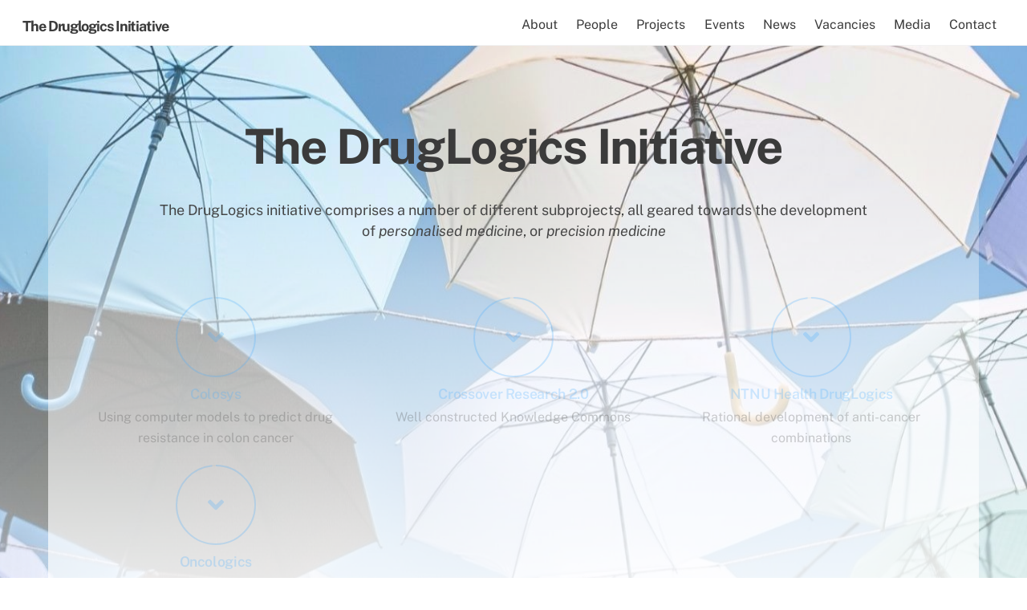

--- FILE ---
content_type: text/html; charset=UTF-8
request_url: https://druglogics.eu/
body_size: 11615
content:
<!DOCTYPE html>
<html lang="en-US">
<head>
        <meta charset="UTF-8">
        <meta name="viewport" content="width=device-width, initial-scale=1, minimum-scale=1">
        <style id="tb_inline_styles" data-no-optimize="1">.tb_animation_on{overflow-x:hidden}.themify_builder .wow{visibility:hidden;animation-fill-mode:both}[data-tf-animation]{will-change:transform,opacity,visibility}.themify_builder .tf_lax_done{transition-duration:.8s;transition-timing-function:cubic-bezier(.165,.84,.44,1)}[data-sticky-active].tb_sticky_scroll_active{z-index:1}[data-sticky-active].tb_sticky_scroll_active .hide-on-stick{display:none}@media(min-width:1025px){.hide-desktop{width:0!important;height:0!important;padding:0!important;visibility:hidden!important;margin:0!important;display:table-column!important;background:0!important}}@media(min-width:769px) and (max-width:1024px){.hide-tablet_landscape{width:0!important;height:0!important;padding:0!important;visibility:hidden!important;margin:0!important;display:table-column!important;background:0!important}}@media(min-width:681px) and (max-width:768px){.hide-tablet{width:0!important;height:0!important;padding:0!important;visibility:hidden!important;margin:0!important;display:table-column!important;background:0!important}}@media(max-width:680px){.hide-mobile{width:0!important;height:0!important;padding:0!important;visibility:hidden!important;margin:0!important;display:table-column!important;background:0!important}}div.row_inner,div.subrow_inner{--gutter:3.2%;--narrow:1.6%;--none:0%;}@media(max-width:680px){
		    .themify_map.tf_map_loaded{width:100%!important}
		    .ui.builder_button,.ui.nav li a{padding:.525em 1.15em}
		    .fullheight>.row_inner:not(.tb_col_count_1){min-height:0}
	    }</style><noscript><style>.themify_builder .wow,.wow .tf_lazy{visibility:visible!important}</style></noscript>            <style id="tf_lazy_style" data-no-optimize="1">
                [data-tf-src]{
                    opacity:0
                }
                .tf_svg_lazy{
                    content-visibility:auto;
                    transition:filter .3s linear!important;filter:blur(25px);opacity:1;
                    transform:translateZ(0)
                }
                .tf_svg_lazy_loaded{
                    filter:blur(0)
                }
                .module[data-lazy],.module[data-lazy] .ui,.module_row[data-lazy]:not(.tb_first),.module_row[data-lazy]:not(.tb_first)>.row_inner,.module_row:not(.tb_first) .module_column[data-lazy],.module_row:not(.tb_first) .module_subrow[data-lazy],.module_subrow[data-lazy]>.subrow_inner{
                    background-image:none!important
                }
            </style>
            <noscript>
                <style>
                    [data-tf-src]{
                        display:none!important
                    }
                    .tf_svg_lazy{
                        filter:none!important;
                        opacity:1!important
                    }
                </style>
            </noscript>
                    <style id="tf_lazy_common" data-no-optimize="1">
                        img{
                max-width:100%;
                height:auto
            }
                                    .tf_fa{display:inline-block;width:1em;height:1em;stroke-width:0;stroke:currentColor;overflow:visible;fill:currentColor;pointer-events:none;vertical-align:middle;text-rendering:optimizeSpeed;buffered-rendering:static}#tf_svg symbol{overflow:visible}.tf_lazy{position:relative;visibility:visible;display:block;opacity:.3}.wow .tf_lazy{visibility:hidden;opacity:1;position:static;display:inline}div.tf_audio_lazy audio{visibility:hidden;height:0;display:inline}.mejs-container{visibility:visible}.tf_iframe_lazy{transition:opacity .3s ease-in-out;min-height:10px}.tf_carousel .tf_swiper-wrapper{display:flex}.tf_carousel .tf_swiper-slide{flex-shrink:0;opacity:0;width:100%;height:100%}.tf_carousel .tf_lazy{contain:none}.tf_swiper-wrapper>br,.tf_lazy.tf_swiper-wrapper .tf_lazy:after,.tf_lazy.tf_swiper-wrapper .tf_lazy:before{display:none}.tf_lazy:after,.tf_lazy:before{content:'';display:inline-block;position:absolute;width:10px!important;height:10px!important;margin:0 3px;top:50%!important;right:50%!important;left:auto!important;border-radius:100%;background-color:currentColor;visibility:visible;animation:tf-hrz-loader infinite .75s cubic-bezier(.2,.68,.18,1.08)}.tf_lazy:after{width:6px!important;height:6px!important;right:auto!important;left:50%!important;margin-top:3px;animation-delay:-.4s}@keyframes tf-hrz-loader{0%{transform:scale(1);opacity:1}50%{transform:scale(.1);opacity:.6}100%{transform:scale(1);opacity:1}}.tf_lazy_lightbox{position:fixed;background:rgba(11,11,11,.8);color:#ccc;top:0;left:0;display:flex;align-items:center;justify-content:center;z-index:999}.tf_lazy_lightbox .tf_lazy:after,.tf_lazy_lightbox .tf_lazy:before{background:#fff}.tf_vd_lazy,tf-lottie{display:flex;flex-wrap:wrap}.tf_w.tf_vd_lazy video{width:100%;height:auto;position:static;object-fit:cover}
        </style>
        <title>The Druglogics Initiative</title>
<meta name='robots' content='max-image-preview:large' />
<script type="text/javascript">function rgmkInitGoogleMaps(){window.rgmkGoogleMapsCallback=true;try{jQuery(document).trigger("rgmkGoogleMapsLoad")}catch(err){}}</script><link rel="alternate" type="application/rss+xml" title="The Druglogics Initiative &raquo; Feed" href="https://druglogics.eu/feed/" />
<link rel="alternate" type="application/rss+xml" title="The Druglogics Initiative &raquo; Comments Feed" href="https://druglogics.eu/comments/feed/" />
<style id='classic-theme-styles-inline-css'>
/*! This file is auto-generated */
.wp-block-button__link{color:#fff;background-color:#32373c;border-radius:9999px;box-shadow:none;text-decoration:none;padding:calc(.667em + 2px) calc(1.333em + 2px);font-size:1.125em}.wp-block-file__button{background:#32373c;color:#fff;text-decoration:none}
</style>
<style id='global-styles-inline-css'>
body{--wp--preset--color--black: #000000;--wp--preset--color--cyan-bluish-gray: #abb8c3;--wp--preset--color--white: #ffffff;--wp--preset--color--pale-pink: #f78da7;--wp--preset--color--vivid-red: #cf2e2e;--wp--preset--color--luminous-vivid-orange: #ff6900;--wp--preset--color--luminous-vivid-amber: #fcb900;--wp--preset--color--light-green-cyan: #7bdcb5;--wp--preset--color--vivid-green-cyan: #00d084;--wp--preset--color--pale-cyan-blue: #8ed1fc;--wp--preset--color--vivid-cyan-blue: #0693e3;--wp--preset--color--vivid-purple: #9b51e0;--wp--preset--gradient--vivid-cyan-blue-to-vivid-purple: linear-gradient(135deg,rgba(6,147,227,1) 0%,rgb(155,81,224) 100%);--wp--preset--gradient--light-green-cyan-to-vivid-green-cyan: linear-gradient(135deg,rgb(122,220,180) 0%,rgb(0,208,130) 100%);--wp--preset--gradient--luminous-vivid-amber-to-luminous-vivid-orange: linear-gradient(135deg,rgba(252,185,0,1) 0%,rgba(255,105,0,1) 100%);--wp--preset--gradient--luminous-vivid-orange-to-vivid-red: linear-gradient(135deg,rgba(255,105,0,1) 0%,rgb(207,46,46) 100%);--wp--preset--gradient--very-light-gray-to-cyan-bluish-gray: linear-gradient(135deg,rgb(238,238,238) 0%,rgb(169,184,195) 100%);--wp--preset--gradient--cool-to-warm-spectrum: linear-gradient(135deg,rgb(74,234,220) 0%,rgb(151,120,209) 20%,rgb(207,42,186) 40%,rgb(238,44,130) 60%,rgb(251,105,98) 80%,rgb(254,248,76) 100%);--wp--preset--gradient--blush-light-purple: linear-gradient(135deg,rgb(255,206,236) 0%,rgb(152,150,240) 100%);--wp--preset--gradient--blush-bordeaux: linear-gradient(135deg,rgb(254,205,165) 0%,rgb(254,45,45) 50%,rgb(107,0,62) 100%);--wp--preset--gradient--luminous-dusk: linear-gradient(135deg,rgb(255,203,112) 0%,rgb(199,81,192) 50%,rgb(65,88,208) 100%);--wp--preset--gradient--pale-ocean: linear-gradient(135deg,rgb(255,245,203) 0%,rgb(182,227,212) 50%,rgb(51,167,181) 100%);--wp--preset--gradient--electric-grass: linear-gradient(135deg,rgb(202,248,128) 0%,rgb(113,206,126) 100%);--wp--preset--gradient--midnight: linear-gradient(135deg,rgb(2,3,129) 0%,rgb(40,116,252) 100%);--wp--preset--font-size--small: 13px;--wp--preset--font-size--medium: 20px;--wp--preset--font-size--large: 36px;--wp--preset--font-size--x-large: 42px;--wp--preset--spacing--20: 0.44rem;--wp--preset--spacing--30: 0.67rem;--wp--preset--spacing--40: 1rem;--wp--preset--spacing--50: 1.5rem;--wp--preset--spacing--60: 2.25rem;--wp--preset--spacing--70: 3.38rem;--wp--preset--spacing--80: 5.06rem;--wp--preset--shadow--natural: 6px 6px 9px rgba(0, 0, 0, 0.2);--wp--preset--shadow--deep: 12px 12px 50px rgba(0, 0, 0, 0.4);--wp--preset--shadow--sharp: 6px 6px 0px rgba(0, 0, 0, 0.2);--wp--preset--shadow--outlined: 6px 6px 0px -3px rgba(255, 255, 255, 1), 6px 6px rgba(0, 0, 0, 1);--wp--preset--shadow--crisp: 6px 6px 0px rgba(0, 0, 0, 1);}:where(.is-layout-flex){gap: 0.5em;}:where(.is-layout-grid){gap: 0.5em;}body .is-layout-flow > .alignleft{float: left;margin-inline-start: 0;margin-inline-end: 2em;}body .is-layout-flow > .alignright{float: right;margin-inline-start: 2em;margin-inline-end: 0;}body .is-layout-flow > .aligncenter{margin-left: auto !important;margin-right: auto !important;}body .is-layout-constrained > .alignleft{float: left;margin-inline-start: 0;margin-inline-end: 2em;}body .is-layout-constrained > .alignright{float: right;margin-inline-start: 2em;margin-inline-end: 0;}body .is-layout-constrained > .aligncenter{margin-left: auto !important;margin-right: auto !important;}body .is-layout-constrained > :where(:not(.alignleft):not(.alignright):not(.alignfull)){max-width: var(--wp--style--global--content-size);margin-left: auto !important;margin-right: auto !important;}body .is-layout-constrained > .alignwide{max-width: var(--wp--style--global--wide-size);}body .is-layout-flex{display: flex;}body .is-layout-flex{flex-wrap: wrap;align-items: center;}body .is-layout-flex > *{margin: 0;}body .is-layout-grid{display: grid;}body .is-layout-grid > *{margin: 0;}:where(.wp-block-columns.is-layout-flex){gap: 2em;}:where(.wp-block-columns.is-layout-grid){gap: 2em;}:where(.wp-block-post-template.is-layout-flex){gap: 1.25em;}:where(.wp-block-post-template.is-layout-grid){gap: 1.25em;}.has-black-color{color: var(--wp--preset--color--black) !important;}.has-cyan-bluish-gray-color{color: var(--wp--preset--color--cyan-bluish-gray) !important;}.has-white-color{color: var(--wp--preset--color--white) !important;}.has-pale-pink-color{color: var(--wp--preset--color--pale-pink) !important;}.has-vivid-red-color{color: var(--wp--preset--color--vivid-red) !important;}.has-luminous-vivid-orange-color{color: var(--wp--preset--color--luminous-vivid-orange) !important;}.has-luminous-vivid-amber-color{color: var(--wp--preset--color--luminous-vivid-amber) !important;}.has-light-green-cyan-color{color: var(--wp--preset--color--light-green-cyan) !important;}.has-vivid-green-cyan-color{color: var(--wp--preset--color--vivid-green-cyan) !important;}.has-pale-cyan-blue-color{color: var(--wp--preset--color--pale-cyan-blue) !important;}.has-vivid-cyan-blue-color{color: var(--wp--preset--color--vivid-cyan-blue) !important;}.has-vivid-purple-color{color: var(--wp--preset--color--vivid-purple) !important;}.has-black-background-color{background-color: var(--wp--preset--color--black) !important;}.has-cyan-bluish-gray-background-color{background-color: var(--wp--preset--color--cyan-bluish-gray) !important;}.has-white-background-color{background-color: var(--wp--preset--color--white) !important;}.has-pale-pink-background-color{background-color: var(--wp--preset--color--pale-pink) !important;}.has-vivid-red-background-color{background-color: var(--wp--preset--color--vivid-red) !important;}.has-luminous-vivid-orange-background-color{background-color: var(--wp--preset--color--luminous-vivid-orange) !important;}.has-luminous-vivid-amber-background-color{background-color: var(--wp--preset--color--luminous-vivid-amber) !important;}.has-light-green-cyan-background-color{background-color: var(--wp--preset--color--light-green-cyan) !important;}.has-vivid-green-cyan-background-color{background-color: var(--wp--preset--color--vivid-green-cyan) !important;}.has-pale-cyan-blue-background-color{background-color: var(--wp--preset--color--pale-cyan-blue) !important;}.has-vivid-cyan-blue-background-color{background-color: var(--wp--preset--color--vivid-cyan-blue) !important;}.has-vivid-purple-background-color{background-color: var(--wp--preset--color--vivid-purple) !important;}.has-black-border-color{border-color: var(--wp--preset--color--black) !important;}.has-cyan-bluish-gray-border-color{border-color: var(--wp--preset--color--cyan-bluish-gray) !important;}.has-white-border-color{border-color: var(--wp--preset--color--white) !important;}.has-pale-pink-border-color{border-color: var(--wp--preset--color--pale-pink) !important;}.has-vivid-red-border-color{border-color: var(--wp--preset--color--vivid-red) !important;}.has-luminous-vivid-orange-border-color{border-color: var(--wp--preset--color--luminous-vivid-orange) !important;}.has-luminous-vivid-amber-border-color{border-color: var(--wp--preset--color--luminous-vivid-amber) !important;}.has-light-green-cyan-border-color{border-color: var(--wp--preset--color--light-green-cyan) !important;}.has-vivid-green-cyan-border-color{border-color: var(--wp--preset--color--vivid-green-cyan) !important;}.has-pale-cyan-blue-border-color{border-color: var(--wp--preset--color--pale-cyan-blue) !important;}.has-vivid-cyan-blue-border-color{border-color: var(--wp--preset--color--vivid-cyan-blue) !important;}.has-vivid-purple-border-color{border-color: var(--wp--preset--color--vivid-purple) !important;}.has-vivid-cyan-blue-to-vivid-purple-gradient-background{background: var(--wp--preset--gradient--vivid-cyan-blue-to-vivid-purple) !important;}.has-light-green-cyan-to-vivid-green-cyan-gradient-background{background: var(--wp--preset--gradient--light-green-cyan-to-vivid-green-cyan) !important;}.has-luminous-vivid-amber-to-luminous-vivid-orange-gradient-background{background: var(--wp--preset--gradient--luminous-vivid-amber-to-luminous-vivid-orange) !important;}.has-luminous-vivid-orange-to-vivid-red-gradient-background{background: var(--wp--preset--gradient--luminous-vivid-orange-to-vivid-red) !important;}.has-very-light-gray-to-cyan-bluish-gray-gradient-background{background: var(--wp--preset--gradient--very-light-gray-to-cyan-bluish-gray) !important;}.has-cool-to-warm-spectrum-gradient-background{background: var(--wp--preset--gradient--cool-to-warm-spectrum) !important;}.has-blush-light-purple-gradient-background{background: var(--wp--preset--gradient--blush-light-purple) !important;}.has-blush-bordeaux-gradient-background{background: var(--wp--preset--gradient--blush-bordeaux) !important;}.has-luminous-dusk-gradient-background{background: var(--wp--preset--gradient--luminous-dusk) !important;}.has-pale-ocean-gradient-background{background: var(--wp--preset--gradient--pale-ocean) !important;}.has-electric-grass-gradient-background{background: var(--wp--preset--gradient--electric-grass) !important;}.has-midnight-gradient-background{background: var(--wp--preset--gradient--midnight) !important;}.has-small-font-size{font-size: var(--wp--preset--font-size--small) !important;}.has-medium-font-size{font-size: var(--wp--preset--font-size--medium) !important;}.has-large-font-size{font-size: var(--wp--preset--font-size--large) !important;}.has-x-large-font-size{font-size: var(--wp--preset--font-size--x-large) !important;}
.wp-block-navigation a:where(:not(.wp-element-button)){color: inherit;}
:where(.wp-block-post-template.is-layout-flex){gap: 1.25em;}:where(.wp-block-post-template.is-layout-grid){gap: 1.25em;}
:where(.wp-block-columns.is-layout-flex){gap: 2em;}:where(.wp-block-columns.is-layout-grid){gap: 2em;}
.wp-block-pullquote{font-size: 1.5em;line-height: 1.6;}
</style>
<link rel="preload" href="https://druglogics.eu/wp-content/plugins/themify-ptb/public/css/ptb-public.css?ver=2.2.5" as="style" /><link rel='stylesheet' id='ptb-css' href='https://druglogics.eu/wp-content/plugins/themify-ptb/public/css/ptb-public.css?ver=2.2.5' media='all' />
<script src="https://druglogics.eu/wp-includes/js/jquery/jquery.min.js?ver=3.7.1" id="jquery-core-js"></script>
<script id="ptb-js-extra">
var ptb = {"url":"https:\/\/druglogics.eu\/wp-content\/plugins\/themify-ptb\/public\/","ver":"2.2.5","include":"https:\/\/druglogics.eu\/wp-includes\/js\/","is_themify":"1","jqmeter":"https:\/\/druglogics.eu\/wp-content\/plugins\/themify-ptb\/public\/js\/jqmeter.min.js","ajaxurl":"https:\/\/druglogics.eu\/wp-admin\/admin-ajax.php","lng":"en","map_key":"AIzaSyDoQ15L5zTHfI0NJtD1B8muEb_SwB8RZw4","modules":{"gallery":{"js":"https:\/\/druglogics.eu\/wp-content\/plugins\/themify-ptb\/public\/js\/modules\/gallery.js","selector":".ptb_extra_showcase, .ptb_extra_gallery_masonry .ptb_extra_gallery"},"map":{"js":"https:\/\/druglogics.eu\/wp-content\/plugins\/themify-ptb\/public\/js\/modules\/map.js","selector":".ptb_extra_map"},"progress_bar":{"js":"https:\/\/druglogics.eu\/wp-content\/plugins\/themify-ptb\/public\/js\/modules\/progress_bar.js","selector":".ptb_extra_progress_bar"},"rating":{"js":"https:\/\/druglogics.eu\/wp-content\/plugins\/themify-ptb\/public\/js\/modules\/rating.js","selector":".ptb_extra_rating"},"video":{"js":"https:\/\/druglogics.eu\/wp-content\/plugins\/themify-ptb\/public\/js\/modules\/video.js","selector":".ptb_extra_show_video"},"accordion":{"js":"https:\/\/druglogics.eu\/wp-content\/plugins\/themify-ptb\/public\/js\/modules\/accordion.js","selector":".ptb_extra_accordion"},"lightbox":{"js":"https:\/\/druglogics.eu\/wp-content\/plugins\/themify-ptb\/public\/js\/modules\/lightbox.js","selector":".ptb_lightbox, .ptb_extra_lightbox, .ptb_extra_video_lightbox"},"masonry":{"js":"https:\/\/druglogics.eu\/wp-content\/plugins\/themify-ptb\/public\/js\/modules\/masonry.js","selector":".ptb_masonry"},"post_filter":{"js":"https:\/\/druglogics.eu\/wp-content\/plugins\/themify-ptb\/public\/js\/modules\/post_filter.js","selector":".ptb-post-filter"}}};
</script>
<script defer="defer" src="https://druglogics.eu/wp-content/plugins/themify-ptb/public/js/ptb-public.js?ver=2.2.5" id="ptb-js"></script>
<link rel="https://api.w.org/" href="https://druglogics.eu/wp-json/" /><link rel="alternate" type="application/json" href="https://druglogics.eu/wp-json/wp/v2/pages/14" /><link rel="EditURI" type="application/rsd+xml" title="RSD" href="https://druglogics.eu/xmlrpc.php?rsd" />
<meta name="generator" content="WordPress 6.4.7" />
<link rel="canonical" href="https://druglogics.eu/" />
<link rel='shortlink' href='https://druglogics.eu/' />
<link rel="alternate" type="application/json+oembed" href="https://druglogics.eu/wp-json/oembed/1.0/embed?url=https%3A%2F%2Fdruglogics.eu%2F" />
<link rel="alternate" type="text/xml+oembed" href="https://druglogics.eu/wp-json/oembed/1.0/embed?url=https%3A%2F%2Fdruglogics.eu%2F&#038;format=xml" />

	<style>
	@keyframes themifyAnimatedBG{
		0%{background-color:#33baab}100%{background-color:#e33b9e}50%{background-color:#4961d7}33.3%{background-color:#2ea85c}25%{background-color:#2bb8ed}20%{background-color:#dd5135}
	}
	.module_row.animated-bg{
		animation:themifyAnimatedBG 30000ms infinite alternate
	}
	</style>
	<style>.recentcomments a{display:inline !important;padding:0 !important;margin:0 !important;}</style><link rel="prefetch" href="https://druglogics.eu/wp-content/themes/themify-ultra/js/themify.script.min.js?ver=7.2.1" as="script" fetchpriority="low"/><link rel="prefetch" href="https://druglogics.eu/wp-content/themes/themify-ultra/themify/js/modules/themify.sidemenu.min.js?ver=7.1.7" as="script" fetchpriority="low"/><link rel="prefetch" href="https://druglogics.eu/wp-content/themes/themify-ultra/themify/css/modules/animate.min.css?ver=7.1.7" as="style"/><link rel="prefetch" href="https://druglogics.eu/wp-content/themes/themify-ultra/themify/js/modules/tf_wow.min.js?ver=7.1.7" as="script" fetchpriority="low"/><link rel="prefetch" href="https://druglogics.eu/wp-content/themes/themify-ultra/themify/themify-builder/js/modules/feature.min.js?ver=7.1.7" as="script" fetchpriority="low"/><link rel="preload" href="https://druglogics.eu/wp-content/themes/themify-ultra/themify/themify-builder/js/themify.builder.script.min.js?ver=7.1.7" as="script" fetchpriority="low"/><link rel="preload" href="https://druglogics.eu/wp-content/uploads/2017/10/COST_LOGO_tranparent-1024x362-150x53.png" as="image" imagesrcset="https://druglogics.eu/wp-content/uploads/2017/10/COST_LOGO_tranparent-1024x362-150x53.png 150w, https://druglogics.eu/wp-content/uploads/2017/10/COST_LOGO_tranparent-300x106.png 300w, https://druglogics.eu/wp-content/uploads/2017/10/COST_LOGO_tranparent-768x272.png 768w, https://druglogics.eu/wp-content/uploads/2017/10/COST_LOGO_tranparent-1024x362.png 1024w" imagesizes="(max-width: 150px) 100vw, 150px" fetchpriority="high"/><style id="tf_gf_fonts_style">@font-face{font-family:'Public Sans';font-style:italic;font-display:swap;src:url(https://fonts.gstatic.com/s/publicsans/v21/ijwTs572Xtc6ZYQws9YVwnNDTJPax9k0.woff2) format('woff2');unicode-range:U+0102-0103,U+0110-0111,U+0128-0129,U+0168-0169,U+01A0-01A1,U+01AF-01B0,U+0300-0301,U+0303-0304,U+0308-0309,U+0323,U+0329,U+1EA0-1EF9,U+20AB;}@font-face{font-family:'Public Sans';font-style:italic;font-display:swap;src:url(https://fonts.gstatic.com/s/publicsans/v21/ijwTs572Xtc6ZYQws9YVwnNDTJLax9k0.woff2) format('woff2');unicode-range:U+0100-02BA,U+02BD-02C5,U+02C7-02CC,U+02CE-02D7,U+02DD-02FF,U+0304,U+0308,U+0329,U+1D00-1DBF,U+1E00-1E9F,U+1EF2-1EFF,U+2020,U+20A0-20AB,U+20AD-20C0,U+2113,U+2C60-2C7F,U+A720-A7FF;}@font-face{font-family:'Public Sans';font-style:italic;font-display:swap;src:url(https://fonts.gstatic.com/s/publicsans/v21/ijwTs572Xtc6ZYQws9YVwnNDTJzaxw.woff2) format('woff2');unicode-range:U+0000-00FF,U+0131,U+0152-0153,U+02BB-02BC,U+02C6,U+02DA,U+02DC,U+0304,U+0308,U+0329,U+2000-206F,U+20AC,U+2122,U+2191,U+2193,U+2212,U+2215,U+FEFF,U+FFFD;}@font-face{font-family:'Public Sans';font-style:italic;font-weight:600;font-display:swap;src:url(https://fonts.gstatic.com/s/publicsans/v21/ijwTs572Xtc6ZYQws9YVwnNDTJPax9k0.woff2) format('woff2');unicode-range:U+0102-0103,U+0110-0111,U+0128-0129,U+0168-0169,U+01A0-01A1,U+01AF-01B0,U+0300-0301,U+0303-0304,U+0308-0309,U+0323,U+0329,U+1EA0-1EF9,U+20AB;}@font-face{font-family:'Public Sans';font-style:italic;font-weight:600;font-display:swap;src:url(https://fonts.gstatic.com/s/publicsans/v21/ijwTs572Xtc6ZYQws9YVwnNDTJLax9k0.woff2) format('woff2');unicode-range:U+0100-02BA,U+02BD-02C5,U+02C7-02CC,U+02CE-02D7,U+02DD-02FF,U+0304,U+0308,U+0329,U+1D00-1DBF,U+1E00-1E9F,U+1EF2-1EFF,U+2020,U+20A0-20AB,U+20AD-20C0,U+2113,U+2C60-2C7F,U+A720-A7FF;}@font-face{font-family:'Public Sans';font-style:italic;font-weight:600;font-display:swap;src:url(https://fonts.gstatic.com/s/publicsans/v21/ijwTs572Xtc6ZYQws9YVwnNDTJzaxw.woff2) format('woff2');unicode-range:U+0000-00FF,U+0131,U+0152-0153,U+02BB-02BC,U+02C6,U+02DA,U+02DC,U+0304,U+0308,U+0329,U+2000-206F,U+20AC,U+2122,U+2191,U+2193,U+2212,U+2215,U+FEFF,U+FFFD;}@font-face{font-family:'Public Sans';font-style:italic;font-weight:700;font-display:swap;src:url(https://fonts.gstatic.com/s/publicsans/v21/ijwTs572Xtc6ZYQws9YVwnNDTJPax9k0.woff2) format('woff2');unicode-range:U+0102-0103,U+0110-0111,U+0128-0129,U+0168-0169,U+01A0-01A1,U+01AF-01B0,U+0300-0301,U+0303-0304,U+0308-0309,U+0323,U+0329,U+1EA0-1EF9,U+20AB;}@font-face{font-family:'Public Sans';font-style:italic;font-weight:700;font-display:swap;src:url(https://fonts.gstatic.com/s/publicsans/v21/ijwTs572Xtc6ZYQws9YVwnNDTJLax9k0.woff2) format('woff2');unicode-range:U+0100-02BA,U+02BD-02C5,U+02C7-02CC,U+02CE-02D7,U+02DD-02FF,U+0304,U+0308,U+0329,U+1D00-1DBF,U+1E00-1E9F,U+1EF2-1EFF,U+2020,U+20A0-20AB,U+20AD-20C0,U+2113,U+2C60-2C7F,U+A720-A7FF;}@font-face{font-family:'Public Sans';font-style:italic;font-weight:700;font-display:swap;src:url(https://fonts.gstatic.com/s/publicsans/v21/ijwTs572Xtc6ZYQws9YVwnNDTJzaxw.woff2) format('woff2');unicode-range:U+0000-00FF,U+0131,U+0152-0153,U+02BB-02BC,U+02C6,U+02DA,U+02DC,U+0304,U+0308,U+0329,U+2000-206F,U+20AC,U+2122,U+2191,U+2193,U+2212,U+2215,U+FEFF,U+FFFD;}@font-face{font-family:'Public Sans';font-display:swap;src:url(https://fonts.gstatic.com/s/publicsans/v21/ijwRs572Xtc6ZYQws9YVwnNJfJ7Cww.woff2) format('woff2');unicode-range:U+0102-0103,U+0110-0111,U+0128-0129,U+0168-0169,U+01A0-01A1,U+01AF-01B0,U+0300-0301,U+0303-0304,U+0308-0309,U+0323,U+0329,U+1EA0-1EF9,U+20AB;}@font-face{font-family:'Public Sans';font-display:swap;src:url(https://fonts.gstatic.com/s/publicsans/v21/ijwRs572Xtc6ZYQws9YVwnNIfJ7Cww.woff2) format('woff2');unicode-range:U+0100-02BA,U+02BD-02C5,U+02C7-02CC,U+02CE-02D7,U+02DD-02FF,U+0304,U+0308,U+0329,U+1D00-1DBF,U+1E00-1E9F,U+1EF2-1EFF,U+2020,U+20A0-20AB,U+20AD-20C0,U+2113,U+2C60-2C7F,U+A720-A7FF;}@font-face{font-family:'Public Sans';font-display:swap;src:url(https://fonts.gstatic.com/s/publicsans/v21/ijwRs572Xtc6ZYQws9YVwnNGfJ4.woff2) format('woff2');unicode-range:U+0000-00FF,U+0131,U+0152-0153,U+02BB-02BC,U+02C6,U+02DA,U+02DC,U+0304,U+0308,U+0329,U+2000-206F,U+20AC,U+2122,U+2191,U+2193,U+2212,U+2215,U+FEFF,U+FFFD;}@font-face{font-family:'Public Sans';font-weight:600;font-display:swap;src:url(https://fonts.gstatic.com/s/publicsans/v21/ijwRs572Xtc6ZYQws9YVwnNJfJ7Cww.woff2) format('woff2');unicode-range:U+0102-0103,U+0110-0111,U+0128-0129,U+0168-0169,U+01A0-01A1,U+01AF-01B0,U+0300-0301,U+0303-0304,U+0308-0309,U+0323,U+0329,U+1EA0-1EF9,U+20AB;}@font-face{font-family:'Public Sans';font-weight:600;font-display:swap;src:url(https://fonts.gstatic.com/s/publicsans/v21/ijwRs572Xtc6ZYQws9YVwnNIfJ7Cww.woff2) format('woff2');unicode-range:U+0100-02BA,U+02BD-02C5,U+02C7-02CC,U+02CE-02D7,U+02DD-02FF,U+0304,U+0308,U+0329,U+1D00-1DBF,U+1E00-1E9F,U+1EF2-1EFF,U+2020,U+20A0-20AB,U+20AD-20C0,U+2113,U+2C60-2C7F,U+A720-A7FF;}@font-face{font-family:'Public Sans';font-weight:600;font-display:swap;src:url(https://fonts.gstatic.com/s/publicsans/v21/ijwRs572Xtc6ZYQws9YVwnNGfJ4.woff2) format('woff2');unicode-range:U+0000-00FF,U+0131,U+0152-0153,U+02BB-02BC,U+02C6,U+02DA,U+02DC,U+0304,U+0308,U+0329,U+2000-206F,U+20AC,U+2122,U+2191,U+2193,U+2212,U+2215,U+FEFF,U+FFFD;}@font-face{font-family:'Public Sans';font-weight:700;font-display:swap;src:url(https://fonts.gstatic.com/s/publicsans/v21/ijwRs572Xtc6ZYQws9YVwnNJfJ7Cww.woff2) format('woff2');unicode-range:U+0102-0103,U+0110-0111,U+0128-0129,U+0168-0169,U+01A0-01A1,U+01AF-01B0,U+0300-0301,U+0303-0304,U+0308-0309,U+0323,U+0329,U+1EA0-1EF9,U+20AB;}@font-face{font-family:'Public Sans';font-weight:700;font-display:swap;src:url(https://fonts.gstatic.com/s/publicsans/v21/ijwRs572Xtc6ZYQws9YVwnNIfJ7Cww.woff2) format('woff2');unicode-range:U+0100-02BA,U+02BD-02C5,U+02C7-02CC,U+02CE-02D7,U+02DD-02FF,U+0304,U+0308,U+0329,U+1D00-1DBF,U+1E00-1E9F,U+1EF2-1EFF,U+2020,U+20A0-20AB,U+20AD-20C0,U+2113,U+2C60-2C7F,U+A720-A7FF;}@font-face{font-family:'Public Sans';font-weight:700;font-display:swap;src:url(https://fonts.gstatic.com/s/publicsans/v21/ijwRs572Xtc6ZYQws9YVwnNGfJ4.woff2) format('woff2');unicode-range:U+0000-00FF,U+0131,U+0152-0153,U+02BB-02BC,U+02C6,U+02DA,U+02DC,U+0304,U+0308,U+0329,U+2000-206F,U+20AC,U+2122,U+2191,U+2193,U+2212,U+2215,U+FEFF,U+FFFD;}</style><link rel="preload" fetchpriority="high" href="https://druglogics.eu/wp-content/uploads/themify-concate/4001326405/themify-1487995599.min.css" as="style"><link fetchpriority="high" id="themify_concate-css" rel="stylesheet" href="https://druglogics.eu/wp-content/uploads/themify-concate/4001326405/themify-1487995599.min.css"></head>
<body class="home page-template-default page page-id-14 skin-default sidebar-none full_width tb_animation_on ready-view header-top-bar fixed-header-enabled footer-block tagline-off search-off filter-hover-none filter-featured-only sidemenu-active">
<a class="screen-reader-text skip-to-content" href="#content">Skip to content</a><svg id="tf_svg" style="display:none"><defs><symbol id="tf-fas-angle-down" viewBox="0 0 20 32"><path d="m8.94 22-8.5-8.5Q0 13.06 0 12.44t.44-1.07L1.88 10q.43-.44 1.06-.44T4 10l6 6 6-6q.44-.44 1.06-.44t1.07.44l1.44 1.37q.43.44.43 1.07t-.43 1.06l-8.5 8.5q-.44.44-1.07.44T8.94 22z"/></symbol><style id="tf_fonts_style">.tf_fa.tf-fas-angle-down{width:0.623em}</style></defs></svg><script> </script><div id="pagewrap" class="tf_box hfeed site">
					<div id="headerwrap"  class=' tf_box tf_w'>

			
										                                                    <div class="header-icons tf_hide">
                                <a id="menu-icon" class="tf_inline_b tf_text_dec" href="#mobile-menu" aria-label="Menu"><span class="menu-icon-inner tf_inline_b tf_vmiddle tf_overflow"></span><span class="screen-reader-text">Menu</span></a>
				                            </div>
                        
			<header id="header" class="tf_box pagewidth tf_clearfix" itemscope="itemscope" itemtype="https://schema.org/WPHeader">

	            
	            <div class="header-bar tf_box">
				    <div id="site-logo"><a href="https://druglogics.eu" title="The Druglogics Initiative"><span>The Druglogics Initiative</span></a></div>				</div>
				<!-- /.header-bar -->

									<div id="mobile-menu" class="sidemenu sidemenu-off tf_scrollbar">
												
						<div class="navbar-wrapper tf_clearfix">
                            																						<div class="social-widget tf_inline_b tf_vmiddle">
																	    								</div>
								<!-- /.social-widget -->
							
							
							
							<nav id="main-nav-wrap" itemscope="itemscope" itemtype="https://schema.org/SiteNavigationElement">
								<ul id="main-nav" class="main-nav tf_clearfix tf_box"><li class="menu-item-custom-70 menu-item menu-item-type-custom menu-item-object-custom menu-item-has-children has-sub-menu menu-item-70"  aria-haspopup="true"><a  role="button" tabindex="0">About<span class="child-arrow"></span></a> <ul class="sub-menu"><li class="menu-item-page-63 menu-item menu-item-type-post_type menu-item-object-page menu-item-72 menu-page-63-parent-70" ><a  href="https://druglogics.eu/background/">Background</a> </li>
<li class="menu-item-page-65 menu-item menu-item-type-post_type menu-item-object-page menu-item-71 menu-page-65-parent-70" ><a  href="https://druglogics.eu/objectives/">Objectives</a> </li>
<li class="menu-item-page-164 menu-item menu-item-type-post_type menu-item-object-page menu-item-544 menu-page-164-parent-70" ><a  href="https://druglogics.eu/collaborating-partners/">Collaborating Partners</a> </li>
<li class="menu-item-page-546 menu-item menu-item-type-post_type menu-item-object-page menu-item-554 menu-page-546-parent-70" ><a  href="https://druglogics.eu/related-projects/">Related Projects</a> </li>
</ul></li>
<li class="menu-item-page-49 menu-item menu-item-type-post_type menu-item-object-page menu-item-50" ><a  href="https://druglogics.eu/people/">People</a> </li>
<li class="menu-item-page-80 menu-item menu-item-type-post_type menu-item-object-page current-page-ancestor   current-page-parent   menu-item-has-children has-sub-menu menu-item-81"  aria-haspopup="true"><a  href="https://druglogics.eu/projects/">Projects<span class="child-arrow"></span></a> <ul class="sub-menu"><li class="menu-item-page-501 menu-item menu-item-type-post_type menu-item-object-page  page_item page-item-501  menu-item-513 menu-page-501-parent-81" ><a  href="https://druglogics.eu/projects/oncologics/">Oncologics</a> </li>
<li class="menu-item-page-34 menu-item menu-item-type-post_type menu-item-object-page menu-item-35 menu-page-34-parent-81" ><a  href="https://druglogics.eu/projects/colosys/">Colosys</a> </li>
<li class="menu-item-page-28 menu-item menu-item-type-post_type menu-item-object-page menu-item-29 menu-page-28-parent-81" ><a  href="https://druglogics.eu/projects/crossover-research/">Crossover Research</a> </li>
<li class="menu-item-page-31 menu-item menu-item-type-post_type menu-item-object-page menu-item-32 menu-page-31-parent-81" ><a  href="https://druglogics.eu/projects/druglogics/">NTNU Health DrugLogics</a> </li>
</ul></li>
<li class="menu-item-page-46 menu-item menu-item-type-post_type menu-item-object-page menu-item-47" ><a  href="https://druglogics.eu/events/">Events</a> </li>
<li class="menu-item-page-43 menu-item menu-item-type-post_type menu-item-object-page menu-item-44" ><a  href="https://druglogics.eu/news/">News</a> </li>
<li class="menu-item-page-128 menu-item menu-item-type-post_type menu-item-object-page menu-item-129" ><a  href="https://druglogics.eu/vacancies/">Vacancies</a> </li>
<li class="menu-item-page-149 menu-item menu-item-type-post_type menu-item-object-page menu-item-150" ><a  href="https://druglogics.eu/media/">Media</a> </li>
<li class="menu-item-page-39 menu-item menu-item-type-post_type menu-item-object-page menu-item-40" ><a  href="https://druglogics.eu/contact/">Contact</a> </li>
</ul>							</nav>
							<!-- /#main-nav-wrap -->
                                                    </div>

																				<!-- /header-widgets -->
						
							<a id="menu-icon-close" aria-label="Close menu" class="tf_close tf_hide" href="#"><span class="screen-reader-text">Close Menu</span></a>

																	</div><!-- #mobile-menu -->
                     					<!-- /#mobile-menu -->
				
				
				
			</header>
			<!-- /#header -->
				        
		</div>
		<!-- /#headerwrap -->
	
	<div id="body" class="tf_box tf_clear tf_mw tf_clearfix">
		
	<!-- layout-container -->
<div id="layout" class="pagewidth tf_box tf_clearfix">
        <!-- content -->
    <main id="content" class="tf_box tf_clearfix">
					<div id="page-14" class="type-page">
						<div class="page-content entry-content">
	    <!--themify_builder_content-->
<div id="themify_builder_content-14" data-postid="14" class="themify_builder_content themify_builder_content-14 themify_builder tf_clear">
    			<!-- module_row -->
	<div  data-parallax-bg="desktop" data-lazy="1" class="module_row themify_builder_row tb_dc529fc tb_first tf_w tf_clearfix">
	    <div class="builder_row_cover tf_abs"></div>			<div class="row_inner col_align_top tb_col_count_1 tf_box tf_rel">
		            <div  data-lazy="1" class="module_column tb-column col-full tb_b1f5982 first">
                                                        <div class="tb-column-inner tf_box tf_w">
                        <!-- module text -->
<div  class="module module-text tb_78d3747    wow" data-tf-animation="fadeIn" data-tf-animation_delay="0.5" data-lazy="1">
        <div  class="tb_text_wrap">
    <h1>The DrugLogics Initiative</h1>    </div>
</div>
<!-- /module text --><!-- module text -->
<div  class="module module-text tb_f06b8e7    wow" data-tf-animation="fadeIn" data-tf-animation_delay="1" data-lazy="1">
        <div  class="tb_text_wrap">
    <p style="text-align: center;">The DrugLogics initiative comprises a number of different subprojects, all geared towards the development<br /> of <em>personalised medicine</em>, or <em>precision medicine</em></p>    </div>
</div>
<!-- /module text -->	<div  data-lazy="1" class="module_subrow themify_builder_sub_row tb_b3b2e67 tf_w tf_clearfix">
	    			<div class="subrow_inner col_align_top gutter-none tb_col_count_3 tf_box tf_w">
		            <div  data-lazy="1" class="module_column sub_column col3-1 tb_02003a8 first">
                                                        <div class="tb-column-inner tf_box tf_w">
                        <!-- module feature -->
<div  class="module module-feature tb_2c7fe33 with-chart layout-icon-top size-small  wow" data-tf-animation="fadeIn" data-tf-animation_delay="1.5" data-lazy="1">
        <div class="module-feature-image tf_textc tf_rel">
							<a href="https://druglogics.eu/projects/colosys/" aria-label="Colosys">
					<span class="module-feature-chart-html5 tf_box tf_rel tf_inline_b">
							<svg class="tf_abs tf_w tf_h">
				<circle class="tb_feature_fill" r="calc(50% - 1.00px)" cx="50%" cy="50%" stroke-width="2"/>
				<circle class="tb_feature_stroke" r="calc(50% - 1.00px)" cx="50%" cy="50%" stroke="#4aaeff" stroke-width="2" data-progress="100" stroke-dasharray="0,10000"/>
								</svg>
							<span class="chart-html5-circle tf_w tf_h">
																		<em class="module-feature-icon tf_rel" style="color:#4aaeff"><svg  class="tf_fa tf-fas-angle-down" aria-hidden="true"><use href="#tf-fas-angle-down"></use></svg></em>
															</span>

				
			</span>
						</a>
		    </div>
    <div class="module-feature-content tf_textc">
					<h3 class="module-feature-title">
							<a href="https://druglogics.eu/projects/colosys/" aria-label="Colosys">Colosys</a>
						</h3>
					<div class="tb_text_wrap">
			<p>Using computer models to predict drug resistance in colon cancer</p>		</div>
    </div>
</div>
<!-- /module feature -->
<!-- module feature -->
<div  class="module module-feature tb_l8ni631 with-chart layout-icon-top size-small  wow" data-tf-animation="fadeIn" data-tf-animation_delay="1.5" data-layout-mobile="icon-left" data-layout-desktop="icon-top" data-lazy="1">
        <div class="module-feature-image tf_textc tf_rel">
							<a href="https://druglogics.eu/projects/oncologics/" aria-label="Oncologics">
					<span class="module-feature-chart-html5 tf_box tf_rel tf_inline_b">
							<svg class="tf_abs tf_w tf_h">
				<circle class="tb_feature_fill" r="calc(50% - 1.00px)" cx="50%" cy="50%" stroke-width="2"/>
				<circle class="tb_feature_stroke" r="calc(50% - 1.00px)" cx="50%" cy="50%" stroke="#4aaeff" stroke-width="2" data-progress="100" stroke-dasharray="0,10000"/>
								</svg>
							<span class="chart-html5-circle tf_w tf_h">
																		<em class="module-feature-icon tf_rel" style="color:#4aaeff"><svg  class="tf_fa tf-fas-angle-down" aria-hidden="true"><use href="#tf-fas-angle-down"></use></svg></em>
															</span>

				
			</span>
						</a>
		    </div>
    <div class="module-feature-content tf_textc">
					<h3 class="module-feature-title">
							<a href="https://druglogics.eu/projects/oncologics/" aria-label="Oncologics">Oncologics</a>
						</h3>
					<div class="tb_text_wrap">
			<p>Towards a platform for personalised colorectal cancer <span style="background-color: initial; font-size: 1em;">clinical therapy decision support</span></p>		</div>
    </div>
</div>
<!-- /module feature -->
                    </div><!-- .tb-column-inner -->
                            </div><!-- .module_column -->
                        <div  data-lazy="1" class="module_column sub_column col3-1 tb_e9f9858">
                                                        <div class="tb-column-inner tf_box tf_w">
                        <!-- module feature -->
<div  class="module module-feature tb_0cd14b9 with-chart layout-icon-top size-small  wow" data-tf-animation="fadeIn" data-tf-animation_delay="1.5" data-lazy="1">
        <div class="module-feature-image tf_textc tf_rel">
							<a href="https://druglogics.eu/projects/crossover-research/" aria-label="Crossover Research 2.0">
					<span class="module-feature-chart-html5 tf_box tf_rel tf_inline_b">
							<svg class="tf_abs tf_w tf_h">
				<circle class="tb_feature_fill" r="calc(50% - 1.00px)" cx="50%" cy="50%" stroke-width="2"/>
				<circle class="tb_feature_stroke" r="calc(50% - 1.00px)" cx="50%" cy="50%" stroke="#4aaeff" stroke-width="2" data-progress="100" stroke-dasharray="0,10000"/>
								</svg>
							<span class="chart-html5-circle tf_w tf_h">
																		<em class="module-feature-icon tf_rel" style="color:#4aaeff"><svg  class="tf_fa tf-fas-angle-down" aria-hidden="true"><use href="#tf-fas-angle-down"></use></svg></em>
															</span>

				
			</span>
						</a>
		    </div>
    <div class="module-feature-content tf_textc">
					<h3 class="module-feature-title">
							<a href="https://druglogics.eu/projects/crossover-research/" aria-label="Crossover Research 2.0">Crossover Research 2.0</a>
						</h3>
					<div class="tb_text_wrap">
			<p>Well constructed Knowledge Commons</p>		</div>
    </div>
</div>
<!-- /module feature -->
                    </div><!-- .tb-column-inner -->
                            </div><!-- .module_column -->
                        <div  data-lazy="1" class="module_column sub_column col3-1 tb_2e29f39 last">
                                                        <div class="tb-column-inner tf_box tf_w">
                        <!-- module feature -->
<div  class="module module-feature tb_adbe4b1 with-chart layout-icon-top size-small  wow" data-tf-animation="fadeIn" data-tf-animation_delay="1.5" data-lazy="1">
        <div class="module-feature-image tf_textc tf_rel">
							<a href="https://druglogics.eu/projects/druglogics/" aria-label="NTNU Health DrugLogics">
					<span class="module-feature-chart-html5 tf_box tf_rel tf_inline_b">
							<svg class="tf_abs tf_w tf_h">
				<circle class="tb_feature_fill" r="calc(50% - 1.00px)" cx="50%" cy="50%" stroke-width="2"/>
				<circle class="tb_feature_stroke" r="calc(50% - 1.00px)" cx="50%" cy="50%" stroke="#4aaeff" stroke-width="2" data-progress="100" stroke-dasharray="0,10000"/>
								</svg>
							<span class="chart-html5-circle tf_w tf_h">
																		<em class="module-feature-icon tf_rel" style="color:#4aaeff"><svg  class="tf_fa tf-fas-angle-down" aria-hidden="true"><use href="#tf-fas-angle-down"></use></svg></em>
															</span>

				
			</span>
						</a>
		    </div>
    <div class="module-feature-content tf_textc">
					<h3 class="module-feature-title">
							<a href="https://druglogics.eu/projects/druglogics/" aria-label="NTNU Health DrugLogics">NTNU Health DrugLogics</a>
						</h3>
					<div class="tb_text_wrap">
			<p>Rational development of anti-cancer combinations</p>		</div>
    </div>
</div>
<!-- /module feature -->
                    </div><!-- .tb-column-inner -->
                            </div><!-- .module_column -->
            	    </div><!-- .subrow_inner -->
	</div><!-- .themify_builder_sub_row -->
	                    </div><!-- .tb-column-inner -->
                            </div><!-- .module_column -->
            	    </div><!-- .row_inner -->
	</div><!-- .module_row -->
				<!-- module_row -->
	<div  data-lazy="1" class="module_row themify_builder_row tb_4d517f9 tf_w tf_clearfix">
	    			<div class="row_inner col_align_top tb_col_count_1 tf_box tf_rel">
		            <div  data-lazy="1" class="module_column tb-column col-full tb_3d64477 first">
                                                        <div class="tb-column-inner tf_box tf_w">
                        <!-- module text -->
<div  class="module module-text tb_f9bbd0d  repeat " data-lazy="1">
        <div  class="tb_text_wrap">
    <p>Research on the cell&#8217;s function in normal and diseased states has produced large amounts of knowledge. Modelling the behaviour of these cells and predicting how they will respond to changes in the environment and to drugs in particular, now requires the use of computational tools.</p>
<p>This new field of “Systems Medicine”, as many predict, will enable us to use digital simulations to select the best fitted treatment for individual patients, and enable the development of &#8220;precision medicine&#8221;.</p>
<p>Systems Medicine requires cooperation of scientists from many different backgrounds, who together develop and integrate various technologies and approaches. Our goal is to use a knowledge-based approach and build integrated models of genes, proteins and other cellular components. Combined with the relational network that links these components, this produces the scaffold for computer models that can predict the cell’s behaviour and how they will respond to particular drugs and drug combinations. Further development of this approach may result in a software platform that could support doctors in the hospital to offer tailor-made therapy to patients.</p>
<p>A pdf with a more detailed description of the DrugLogics Initiative can be downloaded <a href="https://druglogics.eu/wp-content/uploads/2017/10/DrugLogics.pdf" target="_blank" rel="noopener">here</a>.</p>    </div>
</div>
<!-- /module text -->                    </div><!-- .tb-column-inner -->
                            </div><!-- .module_column -->
            	    </div><!-- .row_inner -->
	</div><!-- .module_row -->
				<!-- module_row -->
	<div  data-lazy="1" class="module_row themify_builder_row tb_57d65b8 tf_w tf_clearfix">
	    			<div class="row_inner col_align_top tb_col_count_1 tf_box tf_rel">
		            <div  data-lazy="1" class="module_column tb-column col-full tb_83b4da8 first">
                                                        <div class="tb-column-inner tf_box tf_w">
                        	<div  data-lazy="1" class="module_subrow themify_builder_sub_row tb_d2f6495 tf_w tf_clearfix">
	    			<div class="subrow_inner col_align_top tb_col_count_5 tf_box tf_w">
		            <div  data-lazy="1" class="module_column sub_column col5-1 tb_94d6f18 first">
                                                        <div class="tb-column-inner tf_box tf_w">
                        <!-- module image -->
<div  class="module module-image tb_28b9cad   image-center tf_mw" data-lazy="1">
        <div class="image-wrap tf_rel tf_mw">
		    <a href="http://www.cost.eu/"
	        rel="noopener" target="_blank"	       >
		   		<img data-tf-not-load="1" fetchpriority="high" loading="auto" decoding="sync" decoding="async" src="https://druglogics.eu/wp-content/uploads/2017/10/COST_LOGO_tranparent-1024x362-150x53.png" width="150" height="53" class="wp-post-image wp-image-146" title="COST_LOGO_tranparent" alt="COST_LOGO_tranparent" srcset="https://druglogics.eu/wp-content/uploads/2017/10/COST_LOGO_tranparent-1024x362-150x53.png 150w, https://druglogics.eu/wp-content/uploads/2017/10/COST_LOGO_tranparent-300x106.png 300w, https://druglogics.eu/wp-content/uploads/2017/10/COST_LOGO_tranparent-768x272.png 768w, https://druglogics.eu/wp-content/uploads/2017/10/COST_LOGO_tranparent-1024x362.png 1024w" sizes="(max-width: 150px) 100vw, 150px" />	    </a>
	
		</div>
	<!-- /image-wrap -->
    
    	</div>
<!-- /module image -->                    </div><!-- .tb-column-inner -->
                            </div><!-- .module_column -->
                        <div  data-lazy="1" class="module_column sub_column col5-1 tb_2d1f5d2">
                                                        <div class="tb-column-inner tf_box tf_w">
                        <!-- module image -->
<div  class="module module-image tb_026e9e0   image-center tf_mw" data-lazy="1">
        <div class="image-wrap tf_rel tf_mw">
		    <a href="http://europa.eu/"
	        rel="noopener" target="_blank"	       >
		   		<img data-tf-not-load="1" decoding="async" src="https://druglogics.eu/wp-content/uploads/2017/10/EU-100x66.jpg" width="100" height="66" class="wp-post-image wp-image-137" title="EU" alt="COST is supported by the EU Framework Programme Horizon 2020" srcset="https://druglogics.eu/wp-content/uploads/2017/10/EU-100x66.jpg 100w, https://druglogics.eu/wp-content/uploads/2017/10/EU-300x201.jpg 300w, https://druglogics.eu/wp-content/uploads/2017/10/EU-250x167.jpg 250w, https://druglogics.eu/wp-content/uploads/2017/10/EU-150x100.jpg 150w, https://druglogics.eu/wp-content/uploads/2017/10/EU.jpg 600w" sizes="(max-width: 100px) 100vw, 100px" />	    </a>
	
		</div>
	<!-- /image-wrap -->
    
    	<div class="image-content">
	    
	    		<div class="image-caption tb_text_wrap">
		    COST is supported by the EU Framework Programme Horizon 2020	    </div>
	    <!-- /image-caption -->
	    	</div>
	<!-- /image-content -->
    	</div>
<!-- /module image -->                    </div><!-- .tb-column-inner -->
                            </div><!-- .module_column -->
                        <div  data-lazy="1" class="module_column sub_column col5-1 tb_95add17">
                                                        <div class="tb-column-inner tf_box tf_w">
                        <!-- module image -->
<div  class="module module-image tb_63a5dfe   image-center tf_mw" data-lazy="1">
        <div class="image-wrap tf_rel tf_mw">
		    <a href="https://www.eracosysmed.eu/"
	        rel="noopener" target="_blank"	       >
		   		<img loading="lazy" decoding="async" src="https://druglogics.eu/wp-content/uploads/2017/10/eracosysmedLogo-1024x503-100x49.png" width="100" height="49" class="wp-post-image wp-image-138" title="eracosysmedLogo" alt="eracosysmedLogo" srcset="https://druglogics.eu/wp-content/uploads/2017/10/eracosysmedLogo-1024x503-100x49.png 100w, https://druglogics.eu/wp-content/uploads/2017/10/eracosysmedLogo-300x147.png 300w, https://druglogics.eu/wp-content/uploads/2017/10/eracosysmedLogo-768x377.png 768w, https://druglogics.eu/wp-content/uploads/2017/10/eracosysmedLogo-1024x503.png 1024w, https://druglogics.eu/wp-content/uploads/2017/10/eracosysmedLogo-1024x503-250x122.png 250w, https://druglogics.eu/wp-content/uploads/2017/10/eracosysmedLogo-1024x503-150x73.png 150w" sizes="(max-width: 100px) 100vw, 100px" />	    </a>
	
		</div>
	<!-- /image-wrap -->
    
    	</div>
<!-- /module image -->                    </div><!-- .tb-column-inner -->
                            </div><!-- .module_column -->
                        <div  data-lazy="1" class="module_column sub_column col5-1 tb_a7cc70a">
                                                        <div class="tb-column-inner tf_box tf_w">
                        <!-- module image -->
<div  class="module module-image tb_956948a   image-center tf_mw" data-lazy="1">
        <div class="image-wrap tf_rel tf_mw">
		    <a href="http://www.ens.fr/en"
	        rel="noopener" target="_blank"	       >
		   		<img loading="lazy" decoding="async" src="https://druglogics.eu/wp-content/uploads/2017/10/Logotype_de_École_normale_supérieure.svg-743x1024-100x137.png" width="100" height="137" class="wp-post-image wp-image-143" title="Logotype_de_École_normale_supérieure.svg" alt="Logotype_de_École_normale_supérieure.svg" srcset="https://druglogics.eu/wp-content/uploads/2017/10/Logotype_de_École_normale_supérieure.svg-743x1024-100x137.png 100w, https://druglogics.eu/wp-content/uploads/2017/10/Logotype_de_École_normale_supérieure.svg-218x300.png 218w, https://druglogics.eu/wp-content/uploads/2017/10/Logotype_de_École_normale_supérieure.svg-768x1058.png 768w, https://druglogics.eu/wp-content/uploads/2017/10/Logotype_de_École_normale_supérieure.svg-743x1024.png 743w, https://druglogics.eu/wp-content/uploads/2017/10/Logotype_de_École_normale_supérieure.svg-743x1024-250x344.png 250w, https://druglogics.eu/wp-content/uploads/2017/10/Logotype_de_École_normale_supérieure.svg-743x1024-150x206.png 150w, https://druglogics.eu/wp-content/uploads/2017/10/Logotype_de_École_normale_supérieure.svg.png 1200w" sizes="(max-width: 100px) 100vw, 100px" />	    </a>
	
		</div>
	<!-- /image-wrap -->
    
    	</div>
<!-- /module image -->                    </div><!-- .tb-column-inner -->
                            </div><!-- .module_column -->
                        <div  data-lazy="1" class="module_column sub_column col5-1 tb_a0e6552 last">
                                                        <div class="tb-column-inner tf_box tf_w">
                        <!-- module image -->
<div  class="module module-image tb_27abe62   image-center tf_mw" data-lazy="1">
        <div class="image-wrap tf_rel tf_mw">
		    <a href="https://www.bsc.es/"
	        rel="noopener" target="_blank"	       >
		   		<img loading="lazy" decoding="async" width="2693" height="723" src="https://druglogics.eu/wp-content/uploads/2017/10/biysc_bsc_logo.jpg.png" class="wp-post-image wp-image-144" title="biysc_bsc_logo.jpg" alt="biysc_bsc_logo.jpg" srcset="https://druglogics.eu/wp-content/uploads/2017/10/biysc_bsc_logo.jpg.png 2693w, https://druglogics.eu/wp-content/uploads/2017/10/biysc_bsc_logo.jpg-300x81.png 300w, https://druglogics.eu/wp-content/uploads/2017/10/biysc_bsc_logo.jpg-768x206.png 768w, https://druglogics.eu/wp-content/uploads/2017/10/biysc_bsc_logo.jpg-1024x275.png 1024w, https://druglogics.eu/wp-content/uploads/2017/10/biysc_bsc_logo.jpg-1024x275-250x67.png 250w" sizes="(max-width: 2693px) 100vw, 2693px" />	    </a>
	
		</div>
	<!-- /image-wrap -->
    
    	</div>
<!-- /module image -->                    </div><!-- .tb-column-inner -->
                            </div><!-- .module_column -->
            	    </div><!-- .subrow_inner -->
	</div><!-- .themify_builder_sub_row -->
		<div  data-lazy="1" class="module_subrow themify_builder_sub_row tb_c68fb28 tf_w tf_clearfix">
	    			<div class="subrow_inner col_align_top tb_col_count_4 tf_box tf_w">
		            <div  data-lazy="1" class="module_column sub_column col4-1 tb_f421b02 first">
                                                        <div class="tb-column-inner tf_box tf_w">
                        <!-- module image -->
<div  class="module module-image tb_a198cb2   image-center tf_mw" data-lazy="1">
        <div class="image-wrap tf_rel tf_mw">
		    <a href="https://www.forskningsradet.no/no/Forsiden/1173185591033"
	        rel="noopener" target="_blank"	       >
		   		<img loading="lazy" decoding="async" src="https://druglogics.eu/wp-content/uploads/2017/10/FRlogoEngrgb-farger0-200x36.png" width="200" height="36" class="wp-post-image wp-image-145" title="FRlogoEngrgb-farger,0" alt="FRlogoEngrgb-farger,0" srcset="https://druglogics.eu/wp-content/uploads/2017/10/FRlogoEngrgb-farger0-200x36.png 200w, https://druglogics.eu/wp-content/uploads/2017/10/FRlogoEngrgb-farger0-300x55.png 300w, https://druglogics.eu/wp-content/uploads/2017/10/FRlogoEngrgb-farger0-250x46.png 250w, https://druglogics.eu/wp-content/uploads/2017/10/FRlogoEngrgb-farger0.png 576w" sizes="(max-width: 200px) 100vw, 200px" />	    </a>
	
		</div>
	<!-- /image-wrap -->
    
    	</div>
<!-- /module image -->                    </div><!-- .tb-column-inner -->
                            </div><!-- .module_column -->
                        <div  data-lazy="1" class="module_column sub_column col4-1 tb_6b4b727">
                                                        <div class="tb-column-inner tf_box tf_w">
                        <!-- module image -->
<div  class="module module-image tb_5fa70b2   image-center tf_mw" data-lazy="1">
        <div class="image-wrap tf_rel tf_mw">
		    <a href="https://www.ntnu.edu/"
	        rel="noopener" target="_blank"	       >
		   		<img loading="lazy" decoding="async" src="https://druglogics.eu/wp-content/uploads/2017/10/Logo_NTNU-1-1024x339-200x66.png" width="200" height="66" class="wp-post-image wp-image-77" title="Logo_NTNU" alt="Logo_NTNU" srcset="https://druglogics.eu/wp-content/uploads/2017/10/Logo_NTNU-1-1024x339-200x66.png 200w, https://druglogics.eu/wp-content/uploads/2017/10/Logo_NTNU-1-300x99.png 300w, https://druglogics.eu/wp-content/uploads/2017/10/Logo_NTNU-1-768x254.png 768w, https://druglogics.eu/wp-content/uploads/2017/10/Logo_NTNU-1-1024x339.png 1024w, https://druglogics.eu/wp-content/uploads/2017/10/Logo_NTNU-1-1024x339-250x82.png 250w, https://druglogics.eu/wp-content/uploads/2017/10/Logo_NTNU-1.png 1772w" sizes="(max-width: 200px) 100vw, 200px" />	    </a>
	
		</div>
	<!-- /image-wrap -->
    
    	</div>
<!-- /module image -->                    </div><!-- .tb-column-inner -->
                            </div><!-- .module_column -->
                        <div  data-lazy="1" class="module_column sub_column col4-1 tb_84167b6">
                                                        <div class="tb-column-inner tf_box tf_w">
                        <!-- module image -->
<div  class="module module-image tb_4c80b12   image-center tf_mw" data-lazy="1">
        <div class="image-wrap tf_rel tf_mw">
		    <a href="https://www.ntnu.edu/health/"
	        rel="noopener" target="_blank"	       >
		   		<img loading="lazy" decoding="async" src="https://druglogics.eu/wp-content/uploads/2017/10/NTNU_Health-100x83.png" width="100" height="83" class="wp-post-image wp-image-148" title="NTNU_Health" alt="NTNU Health" srcset="https://druglogics.eu/wp-content/uploads/2017/10/NTNU_Health-100x83.png 100w, https://druglogics.eu/wp-content/uploads/2017/10/NTNU_Health-300x252.png 300w, https://druglogics.eu/wp-content/uploads/2017/10/NTNU_Health-150x125.png 150w, https://druglogics.eu/wp-content/uploads/2017/10/NTNU_Health.png 305w" sizes="(max-width: 100px) 100vw, 100px" />	    </a>
	
		</div>
	<!-- /image-wrap -->
    
    	<div class="image-content">
	    
	    		<div class="image-caption tb_text_wrap">
		    NTNU Health	    </div>
	    <!-- /image-caption -->
	    	</div>
	<!-- /image-content -->
    	</div>
<!-- /module image -->                    </div><!-- .tb-column-inner -->
                            </div><!-- .module_column -->
                        <div  data-lazy="1" class="module_column sub_column col4-1 tb_4863490 last">
                                                        <div class="tb-column-inner tf_box tf_w">
                        <!-- module image -->
<div  class="module module-image tb_fa188bf   image-center tf_mw" data-lazy="1">
        <div class="image-wrap tf_rel tf_mw">
		    <a href="https://digitallifenorway.org/gb/"
	        rel="noopener" target="_blank"	       >
		   		<img loading="lazy" decoding="async" src="https://druglogics.eu/wp-content/uploads/2017/10/SDL_LOGO_ENG-150x68.png" width="150" height="68" class="wp-post-image wp-image-142" title="SDL_LOGO_ENG" alt="SDL_LOGO_ENG" srcset="https://druglogics.eu/wp-content/uploads/2017/10/SDL_LOGO_ENG-150x68.png 150w, https://druglogics.eu/wp-content/uploads/2017/10/SDL_LOGO_ENG-300x137.png 300w, https://druglogics.eu/wp-content/uploads/2017/10/SDL_LOGO_ENG-768x351.png 768w, https://druglogics.eu/wp-content/uploads/2017/10/SDL_LOGO_ENG-250x114.png 250w, https://druglogics.eu/wp-content/uploads/2017/10/SDL_LOGO_ENG-200x91.png 200w, https://druglogics.eu/wp-content/uploads/2017/10/SDL_LOGO_ENG.png 881w" sizes="(max-width: 150px) 100vw, 150px" />	    </a>
	
		</div>
	<!-- /image-wrap -->
    
    	</div>
<!-- /module image -->                    </div><!-- .tb-column-inner -->
                            </div><!-- .module_column -->
            	    </div><!-- .subrow_inner -->
	</div><!-- .themify_builder_sub_row -->
	                    </div><!-- .tb-column-inner -->
                            </div><!-- .module_column -->
            	    </div><!-- .row_inner -->
	</div><!-- .module_row -->
	</div>
<!--/themify_builder_content-->	    <!-- /comments -->
	</div>
	<!-- /.post-content -->
					</div>
				<!-- /.type-page -->
				    </main>
    <!-- /content -->
    </div>
<!-- /layout-container -->
    </div><!-- /body -->
<div id="footerwrap" class="tf_box tf_clear ">
				<footer id="footer" class="tf_box pagewidth tf_scrollbar tf_rel tf_clearfix" itemscope="itemscope" itemtype="https://schema.org/WPFooter">
			<div class="back-top tf_textc tf_clearfix back-top-float back-top-hide"><div class="arrow-up"><a aria-label="Back to top" href="#header"><span class="screen-reader-text">Back To Top</span></a></div></div>
			<div class="main-col first tf_clearfix">
				<div class="footer-left-wrap first">
					
									</div>

				<div class="footer-right-wrap">
																	<div class="footer-nav-wrap">
													</div>
						<!-- /.footer-nav-wrap -->
					
											<div class="footer-text tf_clear tf_clearfix">
							<div class="footer-text-inner">
								<div class="one">&copy; <a href="https://druglogics.eu">The Druglogics Initiative</a> 2026</div><div class="two"> </div>							</div>
						</div>
						<!-- /.footer-text -->
									</div>
			</div>

												<div class="section-col tf_clearfix">
						<div class="footer-widgets-wrap">
														<!-- /footer-widgets -->
						</div>
					</div>
							
					</footer><!-- /#footer -->
				
	</div><!-- /#footerwrap -->
</div><!-- /#pagewrap -->
<!-- wp_footer -->
                <!--googleoff:all-->
                <!--noindex-->
                <!--noptimize-->
                <script id="tf_vars" data-no-optimize="1" data-noptimize="1" defer="defer" src="[data-uri]"></script>
                <!--/noptimize-->
                <!--/noindex-->
                <!--googleon:all-->
                <script defer="defer" data-v="7.1.7" data-pl-href="https://druglogics.eu/wp-content/plugins/fake.css" data-no-optimize="1" data-noptimize="1" src="https://druglogics.eu/wp-content/themes/themify-ultra/themify/js/main.min.js?ver=7.1.7" id="themify-main-script-js"></script>
<svg id="ptb_svg" style="display:none"><defs></defs></svg><style>.ptb_fa { display: inline-block; width: 1em; height: 1em; stroke-width: 0; stroke: currentColor; overflow: visible; fill: currentColor; pointer-events: none; vertical-align: middle; }</style>

<!-- SCHEMA BEGIN --><script type="application/ld+json">[{"@context":"https:\/\/schema.org","@type":"WebSite","url":"https:\/\/druglogics.eu","potentialAction":{"@type":"SearchAction","target":"https:\/\/druglogics.eu?s={search_term_string}","query-input":"required name=search_term_string"}},{"@context":"https:\/\/schema.org","@type":"WebPage","mainEntityOfPage":{"@type":"WebPage","@id":"https:\/\/druglogics.eu\/"},"headline":"Home","datePublished":"2017-09-28T10:49:54+00:00","dateModified":"2023-06-28T05:57:59+00:00","description":""}]</script><!-- /SCHEMA END -->	</body>
</html>


--- FILE ---
content_type: application/javascript
request_url: https://druglogics.eu/wp-content/themes/themify-ultra/themify/js/modules/tf_wow.min.js?ver=7.1.7
body_size: 495
content:
(e=>{"use strict";let n=!1;const s=function(){if(!1===n){n=!0;const t=this.style,a=t.animationName,i=this.dataset.tfAnimation_hover;a&&(t.animationIterationCount=t.animationDelay=t.animationName="",this.classList.remove(a)),this.tfOn("animationend",function(t){this.classList.remove("animated","tb_hover_animate",t.animationName),this.style.animationName=this.style.willChange="",n=!1},{passive:!0,once:!0}),t.animationName=i,this.classList.add("animated","tb_hover_animate",i)}},o=t=>{e.imagesLoad(t).then(t=>{if(t.style.visibility="visible",t.hasAttribute("data-tf-animation")){t.hasAttribute("data-tf-animation_repeat")&&(t.style.animationIterationCount=t.dataset.tfAnimation_repeat),t.hasAttribute("data-tf-animation_delay")&&(t.style.animationDelay=t.dataset.tfAnimation_delay+"s");const a=t.dataset.tfAnimation;t.classList.add(a),t.style.animationName=a,t.tfOn("animationend",function(){this.style.animationIterationCount=this.style.animationDelay=this.style.willChange="",this.classList.remove("animated",a),this.removeAttribute("data-tf-animation")},{passive:!0,once:!0}).classList.add("animated")}t.classList.contains("hover-wow")&&(t=>{const a=e.isTouch?"touchstart":"mouseenter",i=[a,"tf_custom_animate"];t.tfOff(i,s,{passive:!0}).tfOn(i,s,{passive:!0})})(t)})},i=new IntersectionObserver((a,i)=>{for(let t=a.length-1;-1<t;--t)!0===a[t].isIntersecting&&(i.unobserve(a[t].target),o(a[t].target))});e.on("tf_wow_init",a=>{e.animateCss().then(()=>{for(let t=a.length-1;-1<t;--t)a[t].style.willChange="transform,opacity",i.observe(a[t])})})})(Themify);

--- FILE ---
content_type: application/javascript
request_url: https://druglogics.eu/wp-content/themes/themify-ultra/themify/themify-builder/js/modules/parallax.min.js?ver=7.1.7
body_size: 1253
content:
((i,t)=>{"use strict";let l,s=null,a=null,o,e,n;const r="builder-parallax-scrolling",c=new Map,p=new Set,d=!!t.Notification,u=e=>{const t=tbLocalScript.breakpoints;let s="desktop";return e<=t.mobile?s="mobile":e<=t.tablet[1]?s="tablet":e<=t.tablet_landscape[1]&&(s="tablet_landscape"),s},g=()=>{e&&cancelAnimationFrame(e),e=requestAnimationFrame(()=>{for(let[e,t]of c)t&&e&&e.isConnected?!0!==t.visible&&!1!=d||!e.classList.contains(r)||t.update():t&&t.destroy()})},h=e=>{e&&(n&&clearTimeout(n),n=setTimeout(()=>{o&&cancelAnimationFrame(o),o=requestAnimationFrame(()=>{const s=u(e.w);for(let[e,t]of c)t&&e&&e.isConnected?l!==s&&(t.isInBreakpoint()?t.getImage().catch(e=>{t&&t.destroy()}):(p.add(t),t&&t.destroy())):t&&t.destroy();if(l!==s){l=s;for(let e of p)e.el.isConnected?e.isInBreakpoint()&&(e.init(),p.delete(e)):p.delete(e)}o=n=null})},20))};class b{constructor(e){if(i.is_builder_active){const t=c.get(e);t&&t.destroy()}else e.removeAttribute("data-parallax-bg");this.el=e,this.isInBreakpoint()?this.init():(e.classList.remove(r),p.add(this)),null===a&&(a=!0,i.on("tfsmartresize",h))}init(){const e=this.el;(this.pos=null)===s&&(s=new IntersectionObserver((l,e)=>{for(let i=l.length-1;-1<i;--i){let e=l[i].target,t=!0===l[i].isIntersecting&&e.classList.contains(r),s=c.get(e);!0!==t||s.pos||(s.setPos(),s.update()),s.visible=t}},{rootMargin:"10px 0px 10px 0px"}),t.tfOn("scroll",g,{passive:!0})),this.getImage().then(()=>{e.classList.add(r),c.set(e,this),!0==d&&s.observe(e)}).catch(e=>{})}setPos(){this.pos=getComputedStyle(this.el).getPropertyValue("background-position-y")||"50%"}isInBreakpoint(){return"parallax"===getComputedStyle(this.el).getPropertyValue("--tbBg")}getImage(){return new Promise((i,t)=>{let s=getComputedStyle(this.el).getPropertyValue("background-image");if(s&&"none"!==s&&"initial"!==s&&"unset"!==s){if(s=s.replace(/(url\(|\)|")/g,""),/\.(jpg|jpeg|png|webp|avif|gif|svg|apng)$/.test(s)){const e=new Image;e.src=s,e.decode().then(()=>{if(d)this.visible&&this.setPos();else{this.setPos();const e=this.el.offsetHeight,t=1e3<e?70:800<e?60:50,s=100+parseInt(this.pos);this.el.style.backgroundSize="auto calc("+s+"% + "+t+"px)",this.update()}i()}).catch(e=>{console.error("Parrallax("+s+"): "+e),t()})}}else t()})}destroy(){const e=this.el;this.pos=null,c.delete(e),e.classList.remove(r),e.style.backgroundSize=e.style.backgroundPositionY="",s.unobserve(e),0===c.size&&(s.disconnect(),t.tfOff("scroll",g,{passive:!0}),0===p.size&&(i.off("tfsmartresize",h),a=null),s=null)}update(){requestAnimationFrame(()=>{this.el.style.backgroundPositionY="calc("+this.pos+" + "+(.1*this.el.getBoundingClientRect().top+.5<<0)+"px)"})}}l=u(i.w),i.on("builder_load_module_partial",(e,t)=>{let s;if(!0===t){if(!e.hasAttribute("data-parallax-bg"))return;s=[e]}else s=i.selectWithParent("[data-parallax-bg]",e);for(let e=s.length-1;-1<e;--e)new b(s[e])})})(Themify,window);

--- FILE ---
content_type: application/javascript
request_url: https://druglogics.eu/wp-content/themes/themify-ultra/themify/themify-builder/js/modules/feature.min.js?ver=7.1.7
body_size: 681
content:
(n=>{"use strict";const u=ThemifyBuilderModuleJs.cssUrl+"feature_styles/",c={small:100,medium:150,large:200},a=new IntersectionObserver((e,s)=>{for(let t=e.length-1;-1<t;--t)!0===e[t].isIntersecting&&(s.unobserve(e[t].target),(t=>{const a=t.closest(".module-feature");if(a){const s=a.classList,o=(s.contains("layout-icon-left")?n.loadCss(u+"left","tb_feature_left"):s.contains("layout-icon-right")&&n.loadCss(u+"right","tb_feature_right"),t.tfClass("tb_feature_stroke")[0]),l=o?o.dataset.progress:null;if(l){s.contains("with-overlay-image")&&n.loadCss(u+"overlay","tb_feature_overlay");let e=0;if(s.contains("size-custom"))e=parseInt(t.style.width)||0;else for(let t in c)if(s.contains("size-"+t)){e=c[t];break}0===e&&(e=t.offsetWidth),e=parseFloat(e/2)-parseFloat(o.getAttribute("stroke-width")/2),o.setAttribute("stroke-dasharray",parseFloat(2*Math.PI*e*l/100)+",10000")}if(a.hasAttribute("data-layout-mobile")){const r=a.dataset.layoutMobile,i=a.dataset.layoutDesktop,e=t=>{const e=a.classList;if(t.w>tbLocalScript.breakpoints.mobile)e.remove("layout-"+r),e.add("layout-"+i);else{e.remove("layout-"+i),e.add("layout-"+r);const s=r.replace("icon-","");"top"!==s&&n.loadCss(u+s,"tb_feature_"+s)}};e({w:n.w}),n.on("tfsmartresize",e)}}})(e[t].target))},{threshold:.9});n.on("builder_load_module_partial",(t,e)=>{if(!0!==e||t.classList.contains("module-feature")){const s=n.selectWithParent("module-feature",t);for(let e=s.length-1;-1<e;--e){let t=s[e].tfClass("module-feature-chart-html5")[0];t&&a.observe(t)}}})})(Themify);